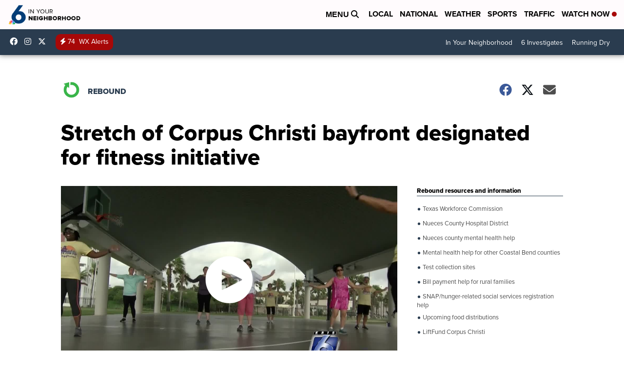

--- FILE ---
content_type: application/javascript; charset=utf-8
request_url: https://fundingchoicesmessages.google.com/f/AGSKWxXIJX6wFmo2-fx7bjC4-zi9ZmyWL2aSJDBD1shDMeEGIAzOdSXkilttwMDzXzwLEMnXFbXAY-8EUz2cjGb4JyIH-0sfZMAq8jc86oT7UoM7jM0G7dsyKcQ7n29kx5LHw7H7tGdrx7lSe1-BPIt5GSdTa7goilIEuy6fTE6_QldNkW9pNC0rhYfUFfUS/_.adbanner./site/ads?/wpads/iframe./ads/footer-/exitpopunder_
body_size: -1290
content:
window['e8f051b4-90c8-4a86-9aab-4a0ce00de04e'] = true;